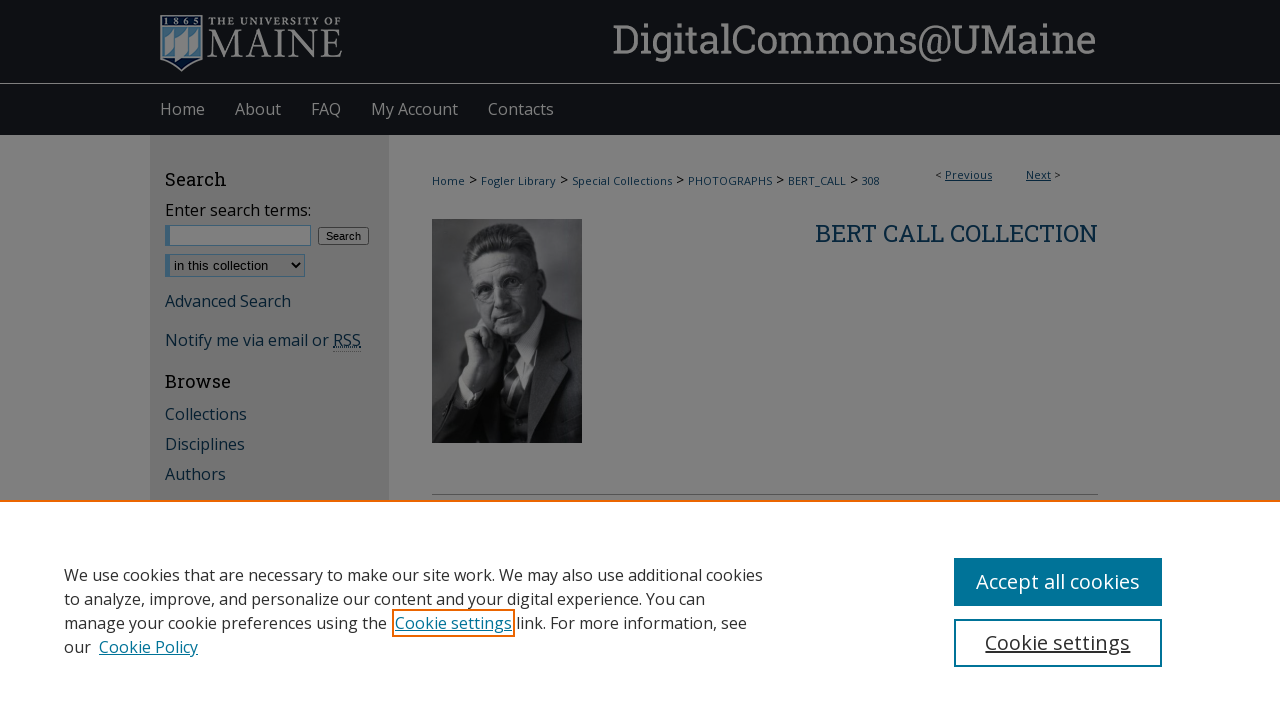

--- FILE ---
content_type: text/html; charset=UTF-8
request_url: https://digitalcommons.library.umaine.edu/bert_call/308/
body_size: 8281
content:

<!DOCTYPE html>
<html lang="en">
<head><!-- inj yui3-seed: --><script type='text/javascript' src='//cdnjs.cloudflare.com/ajax/libs/yui/3.6.0/yui/yui-min.js'></script><script type='text/javascript' src='//ajax.googleapis.com/ajax/libs/jquery/1.10.2/jquery.min.js'></script><!-- Adobe Analytics --><script type='text/javascript' src='https://assets.adobedtm.com/4a848ae9611a/d0e96722185b/launch-d525bb0064d8.min.js'></script><script type='text/javascript' src=/assets/nr_browser_production.js></script>

<!-- def.1 -->
<meta charset="utf-8">
<meta name="viewport" content="width=device-width">
<title>
"Camps " by Bert Call
</title>


<!-- FILE article_meta-tags.inc --><!-- FILE: /srv/sequoia/main/data/assets/site/article_meta-tags.inc -->
<meta itemprop="name" content="Camps">
<meta property="og:title" content="Camps">
<meta name="twitter:title" content="Camps">
<meta property="article:author" content="Bert Call">
<meta name="author" content="Bert Call">
<meta name="robots" content="noodp, noydir">
<meta name="description" content="Image scanned from black and white negative labeled &quot;Camps.&quot; A dirt path winds away from the camera toward a log cabin. There are young trees on either side of the road, and a lake in the distance.">
<meta itemprop="description" content="Image scanned from black and white negative labeled &quot;Camps.&quot; A dirt path winds away from the camera toward a log cabin. There are young trees on either side of the road, and a lake in the distance.">
<meta name="twitter:description" content="Image scanned from black and white negative labeled &quot;Camps.&quot; A dirt path winds away from the camera toward a log cabin. There are young trees on either side of the road, and a lake in the distance.">
<meta property="og:description" content="Image scanned from black and white negative labeled &quot;Camps.&quot; A dirt path winds away from the camera toward a log cabin. There are young trees on either side of the road, and a lake in the distance.">
<meta name="keywords" content="Log Cabins, Trees, Lakes, Roads">
<meta itemprop="image" content="https://digitalcommons.library.umaine.edu/bert_call/1304/preview.jpg">
<meta name="twitter:image:src" content="https://digitalcommons.library.umaine.edu/bert_call/1304/preview.jpg">
<meta property="og:image" content="https://digitalcommons.library.umaine.edu/bert_call/1304/preview.jpg">
<meta property="og:image:alt" content="Cover image for Camps">
<meta name="viewport" content="width=device-width">
<!-- Additional Twitter data -->
<meta name="twitter:card" content="summary">
<!-- Additional Open Graph data -->
<meta property="og:type" content="article">
<meta property="og:url" content="https://digitalcommons.library.umaine.edu/bert_call/308">
<meta property="og:site_name" content="DigitalCommons@UMaine">




<!-- FILE: article_meta-tags.inc (cont) -->
<meta name="bepress_is_article_cover_page" content="1">


<!-- sh.1 -->
<link rel="stylesheet" href="/ir-style.css" type="text/css" media="screen">
<link rel="stylesheet" href="/ir-custom.css" type="text/css" media="screen">
<link rel="stylesheet" href="../ir-custom.css" type="text/css" media="screen">
<link rel="stylesheet" href="/ir-local.css" type="text/css" media="screen">
<link rel="stylesheet" href="../ir-local.css" type="text/css" media="screen">
<link rel="stylesheet" href="/ir-print.css" type="text/css" media="print">
<link type="text/css" rel="stylesheet" href="/assets/floatbox/floatbox.css">
<link rel="alternate" type="application/rss+xml" title="Site Feed" href="/recent.rss">
<link rel="shortcut icon" href="/favicon.ico" type="image/x-icon">
<!--[if IE]>
<link rel="stylesheet" href="/ir-ie.css" type="text/css" media="screen">
<![endif]-->

<!-- JS -->
<script type="text/javascript" src="/assets/scripts/yui-init.pack.js"></script>
<script type="text/javascript" src="/assets/scripts/GalleryControlYUI.pack.js"></script>
<script type="text/javascript" src="/assets/scripts/BackMonitorYUI.pack.js"></script>
<script type="text/javascript" src="/assets/scripts/gallery-init.pack.js"></script>
<script type="text/javascript" src="/assets/footnoteLinks.js"></script>

<!-- end sh.1 -->
<link rel="alternate" type="application/rss+xml" title="DigitalCommons@UMaine: Bert Call Collection RSS feed" href="/bert_call/recent.rss">




<script type="text/javascript">var pageData = {"page":{"environment":"prod","productName":"bpdg","language":"en","name":"ir_gallery:article","businessUnit":"els:rp:st"},"visitor":{}};</script>

</head>
<body id="gallery">
<!-- FILE /srv/sequoia/main/data/digitalcommons.library.umaine.edu/assets/header.pregen --><!-- FILE: /srv/sequoia/main/data/assets/site/mobile_nav.inc --><!--[if !IE]>-->
<script src="/assets/scripts/dc-mobile/dc-responsive-nav.js"></script>

<header id="mobile-nav" class="nav-down device-fixed-height" style="visibility: hidden;">
  
  
  <nav class="nav-collapse">
    <ul>
      <li class="menu-item active device-fixed-width"><a href="https://digitalcommons.library.umaine.edu" title="Home" data-scroll >Home</a></li>
      <li class="menu-item device-fixed-width"><a href="https://digitalcommons.library.umaine.edu/do/search/advanced/" title="Search" data-scroll ><i class="icon-search"></i> Search</a></li>
      <li class="menu-item device-fixed-width"><a href="https://digitalcommons.library.umaine.edu/communities.html" title="Browse" data-scroll >Browse Collections</a></li>
      <li class="menu-item device-fixed-width"><a href="/cgi/myaccount.cgi?context=bert_call" title="My Account" data-scroll >My Account</a></li>
      <li class="menu-item device-fixed-width"><a href="https://digitalcommons.library.umaine.edu/about.html" title="About" data-scroll >About</a></li>
      <li class="menu-item device-fixed-width"><a href="https://network.bepress.com" title="Digital Commons Network" data-scroll ><img width="16" height="16" alt="DC Network" style="vertical-align:top;" src="/assets/md5images/8e240588cf8cd3a028768d4294acd7d3.png"> Digital Commons Network™</a></li>
    </ul>
  </nav>
</header>

<script src="/assets/scripts/dc-mobile/dc-mobile-nav.js"></script>
<!--<![endif]-->
<!-- FILE: /srv/sequoia/main/data/digitalcommons.library.umaine.edu/assets/header.pregen (cont) -->



<div id="umaine">
	<div id="container">
		<a href="#main" class="skiplink" accesskey="2" >Skip to main content</a>

					
			<div id="header" role="banner">
				<a href="https://digitalcommons.library.umaine.edu" id="banner_link" title="DigitalCommons@UMaine" >
					<img id="banner_image" alt="DigitalCommons@UMaine" width='980' height='84' src="/assets/md5images/5b4b5c1caade610b02a8cd5d62c16cc0.png">
				</a>	
				
					<a href="http://www.umaine.edu/" id="logo_link" title="The University of Maine" >
						<img id="logo_image" alt="The University of Maine" width='198' height='84' src="/assets/md5images/7ea2f2c94670caab89d2a30efa460b03.png">
					</a>	
				
			</div>
					
			<div id="navigation">
				<!-- FILE: /srv/sequoia/main/data/digitalcommons.library.umaine.edu/assets/ir_navigation.inc --><div id="tabs" role="navigation" aria-label="Main"><ul><li id="tabone"><a href="https://digitalcommons.library.umaine.edu " title="Home" ><span>Home</span></a></li><li id="tabtwo"><a href="https://digitalcommons.library.umaine.edu/about.html" title="About" ><span>About</span></a></li><li id="tabthree"><a href="https://digitalcommons.library.umaine.edu/faq.html" title="FAQ" ><span>FAQ</span></a></li><li id="tabfour"><a href="https://digitalcommons.library.umaine.edu/cgi/myaccount.cgi?context=bert_call" title="My Account" ><span>My Account</span></a></li>
<li id="tabfive"><a href="https://digitalcommons.library.umaine.edu/contact.html" title="Contacts" ><span>Contacts</span></a></li></ul></div>


<!-- FILE: /srv/sequoia/main/data/digitalcommons.library.umaine.edu/assets/header.pregen (cont) -->
			</div>
		

		<div id="wrapper">
			<div id="content">
				<div id="main" class="text" role="main">

<script type="text/javascript" src="/assets/floatbox/floatbox.js"></script> 
<!-- FILE: /srv/sequoia/main/data/assets/site/article_pager.inc -->

<div id="breadcrumb"><ul id="pager">

                
                 
<li>&lt; <a href="https://digitalcommons.library.umaine.edu/bert_call/254" class="ignore" >Previous</a></li>
        
        
        

                
                 
<li><a href="https://digitalcommons.library.umaine.edu/bert_call/1231" class="ignore" >Next</a> &gt;</li>
        
        
        
<li>&nbsp;</li></ul><div class="crumbs"><!-- FILE: /srv/sequoia/main/data/assets/site/ir_breadcrumb.inc -->

<div class="crumbs" role="navigation" aria-label="Breadcrumb">
	<p>
	
	
			<a href="https://digitalcommons.library.umaine.edu" class="ignore" >Home</a>
	
	
	
	
	
	
	
	
	
	
	 <span aria-hidden="true">&gt;</span> 
		<a href="https://digitalcommons.library.umaine.edu/fogler" class="ignore" >Fogler Library</a>
	
	
	
	
	
	
	 <span aria-hidden="true">&gt;</span> 
		<a href="https://digitalcommons.library.umaine.edu/specialcollections" class="ignore" >Special Collections</a>
	
	
	
	
	
	
	 <span aria-hidden="true">&gt;</span> 
		<a href="https://digitalcommons.library.umaine.edu/photographs" class="ignore" >PHOTOGRAPHS</a>
	
	
	
	
	
	
	 <span aria-hidden="true">&gt;</span> 
		<a href="https://digitalcommons.library.umaine.edu/bert_call" class="ignore" >BERT_CALL</a>
	
	
	
	
	
	 <span aria-hidden="true">&gt;</span> 
		<a href="https://digitalcommons.library.umaine.edu/bert_call/308" class="ignore" aria-current="page" >308</a>
	
	
	
	</p>
</div>


<!-- FILE: /srv/sequoia/main/data/assets/site/article_pager.inc (cont) --></div>
</div>
<!-- FILE: /srv/sequoia/main/data/assets/site/ir_gallery/image/index.html (cont) -->

<!-- FILE: /srv/sequoia/main/data/assets/site/ir_gallery/image/article_info.inc -->
<!-- FILE: /srv/sequoia/main/data/assets/site/ir_gallery/image/ir_article_header.inc --><div id="series-header">
<!-- FILE: /srv/sequoia/main/data/assets/site/ir_gallery/ir_series_logo.inc -->
			<img alt="Bert Call Collection" style="height:auto;width:150px;" class="ignore" width='295' height='440' src="../../assets/md5images/00986c14442803fd5b865de2b03f1e26.jpg">	
<!-- FILE: /srv/sequoia/main/data/assets/site/ir_gallery/image/ir_article_header.inc (cont) --><h2 id="series-title"><a href="https://digitalcommons.library.umaine.edu/bert_call" >Bert Call Collection</a></h2></div>

<div style="clear:both;">&nbsp;</div>
<div id="sub">
<div id="alpha"><!-- FILE: /srv/sequoia/main/data/assets/site/ir_gallery/image/article_info.inc (cont) --><div id='title' class='element'>
<h1><a href='https://digitalcommons.library.umaine.edu/context/bert_call/article/1304/type/native/viewcontent'>Camps</a></h1>
</div>
<div class='clear'></div>
<div id='authors' class='element'>
<h2 class='visually-hidden'>Creator</h2>
<p class="author"><a href='https://digitalcommons.library.umaine.edu/do/search/?q=author%3A%22Bert%20Call%22&start=0&context=2203152'><strong>Bert Call</strong></a><br />
</p></div>
<div class='clear'></div>
<div id='preview_image' class='element'>
<h2 class='field-heading'>Preview</h2>
<img src='https://digitalcommons.library.umaine.edu/bert_call/1304/preview.jpg' alt='image preview'>
</div>
<div class='clear'></div>
<div id='abstract' class='element'>
<h2 class='field-heading'>Description</h2>
<p>Image scanned from black and white negative labeled "Camps." A dirt path winds away from the camera toward a log cabin. There are young trees on either side of the road, and a lake in the distance.</p>
</div>
<div class='clear'></div>
<div id='rights_statements' class='element'>
<h2 class='field-heading'>Rights Statement</h2>
<p>http://rightsstatements.org/vocab/UND/1.0/</p>
</div>
<div class='clear'></div>
<div id='rights' class='element'>
<h2 class='field-heading'>Rights and Access Note</h2>
<p>Rights assessment remains the responsibility of the researcher. No known restrictions on publication. For information about the process and fees for obtaining higher resolution scans or another file format, contact Special Collections.</p>
</div>
<div class='clear'></div>
</div>
    </div>
    <div id='beta_7-3'>
<!-- FILE: /srv/sequoia/main/data/assets/site/info_box_7_3.inc --><!-- FILE: /srv/sequoia/main/data/assets/site/openurl.inc -->

























<!-- FILE: /srv/sequoia/main/data/assets/site/info_box_7_3.inc (cont) -->
<!-- FILE: /srv/sequoia/main/data/assets/site/ir_download_link.inc -->









	
	
	
    
    
    
	
	
	
		
		
		
	
	
	
	

<!-- FILE: /srv/sequoia/main/data/assets/site/info_box_7_3.inc (cont) -->


	<!-- FILE: /srv/sequoia/main/data/assets/site/info_box_download_button.inc --><div class="aside download-button">
    <a id="native" class="btn" href="https://digitalcommons.library.umaine.edu/context/bert_call/article/1304/type/native/viewcontent" title="Download 617&nbsp;KB file" target="_blank" > 
    	<i class="icon-download-alt" aria-hidden="true"></i>
    	Download
    </a>
      <a id="img-med" class="btn" href="https://digitalcommons.library.umaine.edu/bert_call/1304/preview.jpg" title="Document opens in new window" target="_blank" > 
    	<i class="icon-download-alt" aria-hidden="true"></i>
        Medium
      </a>
      <a id="img-thumb" class="btn" href="https://digitalcommons.library.umaine.edu/bert_call/1304/thumbnail.jpg" title="Document opens in new window" target="_blank" > 
    	<i class="icon-download-alt" aria-hidden="true"></i>
        Thumbnail
      </a>
</div>


<!-- FILE: /srv/sequoia/main/data/assets/site/info_box_7_3.inc (cont) -->
	<!-- FILE: /srv/sequoia/main/data/assets/site/info_box_embargo.inc -->
<!-- FILE: /srv/sequoia/main/data/assets/site/info_box_7_3.inc (cont) -->

<!-- FILE: /srv/sequoia/main/data/assets/site/info_box_custom_upper.inc -->
<!-- FILE: /srv/sequoia/main/data/assets/site/info_box_7_3.inc (cont) -->
<!-- FILE: /srv/sequoia/main/data/assets/site/info_box_openurl.inc -->
<!-- FILE: /srv/sequoia/main/data/assets/site/info_box_7_3.inc (cont) -->

<!-- FILE: /srv/sequoia/main/data/assets/site/info_box_article_metrics.inc -->






<div id="article-stats" class="aside hidden">

    <p class="article-downloads-wrapper hidden"><span id="article-downloads"></span> DOWNLOADS</p>
    <p class="article-stats-date hidden">Since November 29, 2012</p>

    <p class="article-plum-metrics">
        <a href="https://plu.mx/plum/a/?repo_url=https://digitalcommons.library.umaine.edu/bert_call/308" class="plumx-plum-print-popup plum-bigben-theme" data-badge="true" data-hide-when-empty="true" ></a>
    </p>
</div>
<script type="text/javascript" src="//cdn.plu.mx/widget-popup.js"></script>





<!-- Article Download Counts -->
<script type="text/javascript" src="/assets/scripts/article-downloads.pack.js"></script>
<script type="text/javascript">
    insertDownloads(3499096);
</script>


<!-- Add border to Plum badge & download counts when visible -->
<script>
// bind to event when PlumX widget loads
jQuery('body').bind('plum:widget-load', function(e){
// if Plum badge is visible
  if (jQuery('.PlumX-Popup').length) {
// remove 'hidden' class
  jQuery('#article-stats').removeClass('hidden');
  jQuery('.article-stats-date').addClass('plum-border');
  }
});
// bind to event when page loads
jQuery(window).bind('load',function(e){
// if DC downloads are visible
  if (jQuery('#article-downloads').text().length > 0) {
// add border to aside
  jQuery('#article-stats').removeClass('hidden');
  }
});
</script>



<!-- Adobe Analytics: Download Click Tracker -->
<script>

$(function() {

  // Download button click event tracker for PDFs
  $(".aside.download-button").on("click", "a#pdf", function(event) {
    pageDataTracker.trackEvent('navigationClick', {
      link: {
          location: 'aside download-button',
          name: 'pdf'
      }
    });
  });

  // Download button click event tracker for native files
  $(".aside.download-button").on("click", "a#native", function(event) {
    pageDataTracker.trackEvent('navigationClick', {
        link: {
            location: 'aside download-button',
            name: 'native'
        }
     });
  });

});

</script>
<!-- FILE: /srv/sequoia/main/data/assets/site/info_box_7_3.inc (cont) -->


	<!-- FILE: /srv/sequoia/main/data/assets/site/info_box_keywords.inc -->
	
	<div id="beta-keywords" class="aside">
		<h4>Keywords</h4>
		<p>Log Cabins, Trees, Lakes, Roads</p>
	</div>
	

<!-- FILE: /srv/sequoia/main/data/assets/site/info_box_7_3.inc (cont) -->


<!-- FILE: /srv/sequoia/main/data/assets/site/bookmark_widget.inc -->

<div id="share" class="aside">
<h2>Share</h2>
	
	<div class="a2a_kit a2a_kit_size_24 a2a_default_style">
    	<a class="a2a_button_facebook"></a>
    	<a class="a2a_button_linkedin"></a>
		<a class="a2a_button_whatsapp"></a>
		<a class="a2a_button_email"></a>
    	<a class="a2a_dd"></a>
    	<script async src="https://static.addtoany.com/menu/page.js"></script>
	</div>
</div>

<!-- FILE: /srv/sequoia/main/data/assets/site/info_box_7_3.inc (cont) -->
<!-- FILE: /srv/sequoia/main/data/assets/site/info_box_geolocate.inc --><!-- FILE: /srv/sequoia/main/data/assets/site/ir_geolocate_enabled_and_displayed.inc -->

<!-- FILE: /srv/sequoia/main/data/assets/site/info_box_geolocate.inc (cont) -->

<div class="aside">
	<!-- FILE: /srv/sequoia/main/data/assets/site/ir_article_map.inc -->



<div class="clear">&nbsp;</div>
<!-- FILE: /srv/sequoia/main/data/assets/site/info_box_geolocate.inc (cont) -->
</div>

<!-- FILE: /srv/sequoia/main/data/assets/site/info_box_7_3.inc (cont) -->

	<!-- FILE: /srv/sequoia/main/data/digitalcommons.library.umaine.edu/assets/zotero_coins.inc -->

<!-- FILE: /srv/sequoia/main/data/assets/site/info_box_7_3.inc (cont) -->

<!-- FILE: /srv/sequoia/main/data/digitalcommons.library.umaine.edu/assets/info_box_custom_lower.inc -->

<!-- BEGIN Altmetric code -->



<!-- END Altmetric Code --><!-- FILE: /srv/sequoia/main/data/assets/site/info_box_7_3.inc (cont) -->
<!-- FILE: /srv/sequoia/main/data/assets/site/ir_gallery/image/article_info.inc (cont) --></div>


<div class='clear'>&nbsp;</div>
<!-- FILE: /srv/sequoia/main/data/digitalcommons.library.umaine.edu/assets/ir_gallery/image/ir_article_custom_fields.inc -->

<div id='rights_statements' class='element'>
<h4>Rights Statement</h4>
 











    <a href="http://rightsstatements.org/vocab/UND/1.0/" >
        <img alt="Copyright Undetermined" width='582' height='124' src="../../assets/md5images/788a6f49a99c08c45386dacc0a3f3e3d.png">
    </a>


  
</div>
<div class='clear'></div>
<!-- FILE: /srv/sequoia/main/data/assets/site/ir_gallery/image/article_info.inc (cont) -->
<!-- FILE: /srv/sequoia/main/data/assets/site/ir_gallery/zoomify_loader.inc -->
<!--[if gt IE 9]><!-->
<script type='text/javascript'>
    // I don't know why, but if you include the conditional compliation here
    // inside the main bepress script below, everything breaks. Apparently, 
    // it doesn't play well with others and needs it's own sandbox
    var isIE10 = false;
    /*@cc_on
        console.log(@_jscript_version);
        if (@_jscript_version <= 10) {
            isIE10 = true;
        }
    @*/
</script>
<script type='text/javascript'>
    if (!isIE10) {
        var assetHost = '//assets.bepress.com/20200205/';
        
        var loaderPath = assetHost + 'shared/zoomify/js/zoomifyLoader.pack.js';
        var viewerPath = assetHost + 'shared/zoomify/js/ZoomifyImageViewer.pack.js';
        
        YUI().use('node', function(Y) {
	    	Y.on("domready", function(){
	    	
		    	Y.Get.js(viewerPath, function (err) {
		    		if (err) {
		    			console.log(err);
		    		} else {	    		
					Y.Get.js(loaderPath, function (err) {
		    				if (err) {
		    					console.log(err);
			    			} else {
	    		
						    	var zLoader = new ZoomifyLoader(Y, Z, assetHost );
						    	zLoader.loadImageViewer();	
						}
		    			});		    	
	    			}
		    	});
            });
        }); 
    }
</script>
<!--<![endif]-->

<!-- FILE: /srv/sequoia/main/data/assets/site/ir_gallery/image/article_info.inc (cont) -->

<!-- FILE: /srv/sequoia/main/data/assets/site/ir_gallery/image/index.html (cont) -->
<!-- FILE /srv/sequoia/main/data/assets/site/footer.pregen --></div>
	<div class="verticalalign">&nbsp;</div>
	<div class="clear">&nbsp;</div>

</div>

	<div id="sidebar" role="complementary">
	<!-- FILE: /srv/sequoia/main/data/assets/site/ir_sidebar_7_8.inc -->

	<!-- FILE: /srv/sequoia/main/data/assets/site/ir_sidebar_sort_sba.inc --><!-- FILE: /srv/sequoia/main/data/assets/site/ir_sidebar_custom_upper_7_8.inc -->

<!-- FILE: /srv/sequoia/main/data/assets/site/ir_sidebar_sort_sba.inc (cont) -->
<!-- FILE: /srv/sequoia/main/data/assets/site/ir_sidebar_search_7_8.inc --><h2>Search</h2>


	
<form method='get' action='https://digitalcommons.library.umaine.edu/do/search/' id="sidebar-search">
	<label for="search" accesskey="4">
		Enter search terms:
	</label>
		<div>
			<span class="border">
				<input type="text" name='q' class="search" id="search">
			</span> 
			<input type="submit" value="Search" class="searchbutton" style="font-size:11px;">
		</div>
	<label for="context" class="visually-hidden">
		Select context to search:
	</label> 
		<div>
			<span class="border">
				<select name="fq" id="context">
					
					
					
						<option value='virtual_ancestor_link:"https://digitalcommons.library.umaine.edu/bert_call"'>in this collection</option>
					
					
					<option value='virtual_ancestor_link:"https://digitalcommons.library.umaine.edu"'>in this repository</option>
					<option value='virtual_ancestor_link:"http:/"'>across all repositories</option>
				</select>
			</span>
		</div>
</form>

<p class="advanced">
	
	
		<a href="https://digitalcommons.library.umaine.edu/do/search/advanced/?fq=virtual_ancestor_link:%22https://digitalcommons.library.umaine.edu/bert_call%22" >
			Advanced Search
		</a>
	
</p>
<!-- FILE: /srv/sequoia/main/data/assets/site/ir_sidebar_sort_sba.inc (cont) -->
<!-- FILE: /srv/sequoia/main/data/assets/site/ir_sidebar_notify_7_8.inc -->


	<ul id="side-notify">
		<li class="notify">
			<a href="https://digitalcommons.library.umaine.edu/bert_call/announcements.html" title="Email or RSS Notifications" >
				Notify me via email or <acronym title="Really Simple Syndication">RSS</acronym>
			</a>
		</li>
	</ul>



<!-- FILE: /srv/sequoia/main/data/assets/site/urc_badge.inc -->






<!-- FILE: /srv/sequoia/main/data/assets/site/ir_sidebar_notify_7_8.inc (cont) -->

<!-- FILE: /srv/sequoia/main/data/assets/site/ir_sidebar_sort_sba.inc (cont) -->
<!-- FILE: /srv/sequoia/main/data/assets/site/ir_sidebar_custom_middle_7_8.inc --><!-- FILE: /srv/sequoia/main/data/assets/site/ir_sidebar_sort_sba.inc (cont) -->
<!-- FILE: /srv/sequoia/main/data/digitalcommons.library.umaine.edu/assets/ir_sidebar_browse.inc -->

<h2>Browse</h2>
<ul id="side-browse">


<li class="collections"><a href="https://digitalcommons.library.umaine.edu/communities.html" title="Browse by Collections" >Collections</a></li>
<li class="discipline-browser"><a href="https://digitalcommons.library.umaine.edu/do/discipline_browser/disciplines" title="Browse by Disciplines" >Disciplines</a></li>
<li class="author"><a href="https://digitalcommons.library.umaine.edu/authors.html" title="Browse by Author" >Authors</a></li>


</ul>
<!-- FILE: /srv/sequoia/main/data/assets/site/ir_sidebar_sort_sba.inc (cont) -->
<!-- FILE: /srv/sequoia/main/data/digitalcommons.library.umaine.edu/assets/ir_sidebar_author_7_8.inc --><h2>Contacts</h2>
	<ul>
		
		<li class="submit">
			<a href="https://digitalcommons.library.umaine.edu/contact.html" title="Contact" >
				Contact the Repository
			</a>
		</li>
	</ul>

<h2>Author Corner</h2>




	<ul id="side-author">
		<li class="faq">
			<a href="https://digitalcommons.library.umaine.edu/faq.html" title="Author FAQ" >
				Author FAQ
			</a>
		</li>
		
		
		
	</ul>
<!-- FILE: /srv/sequoia/main/data/assets/site/ir_sidebar_sort_sba.inc (cont) -->
<!-- FILE: /srv/sequoia/main/data/digitalcommons.library.umaine.edu/assets/ir_sidebar_custom_lower_7_8.inc --><!-- FILE: /srv/sequoia/main/data/assets/site/ir_sidebar_homepage_links_7_8.inc --><h2>Links</h2>
	<ul id="homepage-links">
		<li class="sb-homepage">
			
				<a href="http://www.library.umaine.edu/speccoll/" title="bert_call Home Page" >
						Special Collections Department homepage
				</a>
			
			
			
		</li>
	</ul>


<!-- FILE: /srv/sequoia/main/data/digitalcommons.library.umaine.edu/assets/ir_sidebar_custom_lower_7_8.inc (cont) -->
	



<!-- FILE: /srv/sequoia/main/data/assets/site/ir_sidebar_sort_sba.inc (cont) -->
<!-- FILE: /srv/sequoia/main/data/assets/site/ir_sidebar_sw_links_7_8.inc -->

	
		
	


	<!-- FILE: /srv/sequoia/main/data/assets/site/ir_sidebar_sort_sba.inc (cont) -->

<!-- FILE: /srv/sequoia/main/data/assets/site/ir_sidebar_geolocate.inc --><!-- FILE: /srv/sequoia/main/data/assets/site/ir_geolocate_enabled_and_displayed.inc -->

<!-- FILE: /srv/sequoia/main/data/assets/site/ir_sidebar_geolocate.inc (cont) -->

<h2>Gallery Locations</h2>




<!-- FILE: /srv/sequoia/main/data/assets/site/google_map.inc -->
	
	




	


	




<script>
	if (typeof window.googleMap=='undefined') {
		document.write(
			'<script src="/assets/cgi/js/geolocate-v3.pack.js"></' + 'script>'
		);
	}
	if (
		typeof window.google=='undefined'
		|| typeof window.google.maps=='undefined'
	) {
		document.write(
			'<script src="https://maps.googleapis.com/maps/api/js?key=AIzaSyAhbW6Wxlc9A2yM3fqEEQKM2lIQU-a7kxM&amp;sensor=false&amp;v=3"></' + 'script>'
		);
	}
</script>

<div id="side_map"></div>

<script>
	// Enable the new look
	google.maps.visualRefresh = true;

	var side_mapOptions = {};
	side_mapOptions.zoomLevel = 5;
	side_mapOptions.divId = "side_map";
	side_mapOptions.submit = false;
	side_mapOptions.context = "bert_call" + "/";
	
	

	var side_mapObj = new googleMap(side_mapOptions);
	
	side_mapObj.instantiate();

	// If it's a sidebar map or the large map, load the KML file
	if (
		(side_mapOptions.divId === "side_map")
		|| (side_mapOptions.divId === "large_map") 
	) {
		side_mapObj.loadKml();
	}

	// Attach clickHandler and keypressHandler to submit form maps
	if (false) {
		document.getElementById("locate").onclick=function() {
			side_mapObj.showAddress(side_mapObj);
		};
		document.getElementById("geoLocateAddress").onkeypress=function(e) {
			side_mapObj.geolocateOnEnter(e, side_mapObj);
		};
		// If a location is already provided, make placemarker draggable and attach dragHandler
		
	}
</script>
<!-- FILE: /srv/sequoia/main/data/assets/site/ir_sidebar_geolocate.inc (cont) -->

<ul>
<li><a href="https://digitalcommons.library.umaine.edu/bert_call/map.html" class="floatbox" data-fb-options="colorTheme:black width:900 height:675 caption:href scrolling:no showClose:true" >View gallery on map</a></li>
<li><a href="https://digitalcommons.library.umaine.edu/bert_call/images.kml" >View gallery in Google Earth</a></li>
</ul>

<!-- FILE: /srv/sequoia/main/data/assets/site/ir_sidebar_sort_sba.inc (cont) -->
<!-- FILE: /srv/sequoia/main/data/assets/site/ir_sidebar_custom_lowest_7_8.inc -->


<!-- FILE: /srv/sequoia/main/data/assets/site/ir_sidebar_sort_sba.inc (cont) -->
<!-- FILE: /srv/sequoia/main/data/assets/site/ir_sidebar_7_8.inc (cont) -->

		



<!-- FILE: /srv/sequoia/main/data/assets/site/footer.pregen (cont) -->
	<div class="verticalalign">&nbsp;</div>
	</div>

</div>

<!-- FILE: /srv/sequoia/main/data/digitalcommons.library.umaine.edu/assets/ir_footer_content.inc --><div id="footer" role="contentinfo">
	<!-- FILE: /srv/sequoia/main/data/assets/site/ir_bepress_logo.inc --><div id="bepress">

<a href="https://www.elsevier.com/solutions/digital-commons" title="Elsevier - Digital Commons" >
	<em>Elsevier - Digital Commons</em>
</a>

</div>
<!-- FILE: /srv/sequoia/main/data/digitalcommons.library.umaine.edu/assets/ir_footer_content.inc (cont) -->
		<p>
			<a href="https://digitalcommons.library.umaine.edu" title="Home page" accesskey="1" >
					Home
			</a>
			 | 
			<a href="/cgi/myaccount.cgi?context=bert_call" title="My Account Page" accesskey="3" >
					My Account
			</a> | 
			<a href="https://digitalcommons.library.umaine.edu/accessibility.html" title="Accessibility Statement" accesskey="0" >
					Accessibility Statement
			</a> |
			<script type="text/javascript">
    //<![CDATA[
        document.write("<a href='mailto:" + "um.library.technical.services" + "@" + "maine.edu" + "'>" + "Send Feedback" + "<\/a>")
    //]]>
</script>
		</p>
		<p>
    			<a class="secondary-link" href="http://www.bepress.com/privacy.html" title="Privacy Policy" >
                                        Privacy
    			</a>
    			<a class="secondary-link" href="http://www.bepress.com/copyright_infringement.html" title="Copyright Policy" >
                                        Copyright
    			</a>
    			<a class="secondary-link" href="https://digitalcommons.library.umaine.edu" title="DigitalCommons@UMaine" >
                                        DigitalCommons@UMaine ISSN: 2476-2547
    			</a>	
		</p> 
</div><!-- FILE: /srv/sequoia/main/data/assets/site/footer.pregen (cont) -->

</div>
</div>

<!-- FILE: /srv/sequoia/main/data/digitalcommons.library.umaine.edu/assets/ir_analytics.inc --><!-- Global Site Tag (gtag.js) - Google Analytics -->
<script async src="https://www.googletagmanager.com/gtag/js?id=UA-27946493-14"></script>
<script>
  window.dataLayer = window.dataLayer || [];
  function gtag(){dataLayer.push(arguments)};
  gtag('js', new Date());

  gtag('config', 'UA-27946493-14');
</script>

<!-- Monsido link validator script- SUP-21815 -->
<script type="text/javascript">
var _monsido = _monsido || [];
_monsido.push(['_setDomainToken', 'GkTi3dGta8m1PbWP7ahgdA']);
_monsido.push(['_withStatistics', 'true']);
</script>
<script src="//cdn.monsido.com/tool/javascripts/monsido.js"></script>
<!-- FILE: /srv/sequoia/main/data/assets/site/footer.pregen (cont) -->

<script type='text/javascript' src='/assets/scripts/bpbootstrap-20160726.pack.js'></script><script type='text/javascript'>BPBootstrap.init({appendCookie:''})</script></body></html>
